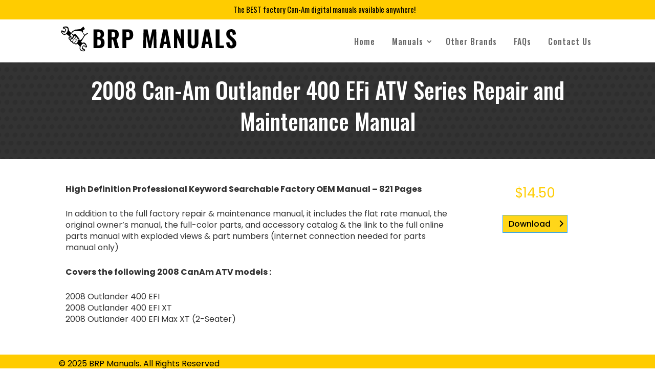

--- FILE ---
content_type: text/css; charset=utf-8
request_url: https://brpmanuals.com/wp-content/cache/min/1/wp-content/et-cache/global/et-divi-customizer-global.min.css?ver=1762294515
body_size: 2225
content:
body,.et_pb_column_1_2 .et_quote_content blockquote cite,.et_pb_column_1_2 .et_link_content a.et_link_main_url,.et_pb_column_1_3 .et_quote_content blockquote cite,.et_pb_column_3_8 .et_quote_content blockquote cite,.et_pb_column_1_4 .et_quote_content blockquote cite,.et_pb_blog_grid .et_quote_content blockquote cite,.et_pb_column_1_3 .et_link_content a.et_link_main_url,.et_pb_column_3_8 .et_link_content a.et_link_main_url,.et_pb_column_1_4 .et_link_content a.et_link_main_url,.et_pb_blog_grid .et_link_content a.et_link_main_url,body .et_pb_bg_layout_light .et_pb_post p,body .et_pb_bg_layout_dark .et_pb_post p{font-size:16px}.et_pb_slide_content,.et_pb_best_value{font-size:18px}.woocommerce #respond input#submit,.woocommerce-page #respond input#submit,.woocommerce #content input.button,.woocommerce-page #content input.button,.woocommerce-message,.woocommerce-error,.woocommerce-info{background:#ffcc00!important}#et_search_icon:hover,.mobile_menu_bar:before,.mobile_menu_bar:after,.et_toggle_slide_menu:after,.et-social-icon a:hover,.et_pb_sum,.et_pb_pricing li a,.et_pb_pricing_table_button,.et_overlay:before,.entry-summary p.price ins,.woocommerce div.product span.price,.woocommerce-page div.product span.price,.woocommerce #content div.product span.price,.woocommerce-page #content div.product span.price,.woocommerce div.product p.price,.woocommerce-page div.product p.price,.woocommerce #content div.product p.price,.woocommerce-page #content div.product p.price,.et_pb_member_social_links a:hover,.woocommerce .star-rating span:before,.woocommerce-page .star-rating span:before,.et_pb_widget li a:hover,.et_pb_filterable_portfolio .et_pb_portfolio_filters li a.active,.et_pb_filterable_portfolio .et_pb_portofolio_pagination ul li a.active,.et_pb_gallery .et_pb_gallery_pagination ul li a.active,.wp-pagenavi span.current,.wp-pagenavi a:hover,.nav-single a,.tagged_as a,.posted_in a{color:#fc0}.et_pb_contact_submit,.et_password_protected_form .et_submit_button,.et_pb_bg_layout_light .et_pb_newsletter_button,.comment-reply-link,.form-submit .et_pb_button,.et_pb_bg_layout_light .et_pb_promo_button,.et_pb_bg_layout_light .et_pb_more_button,.woocommerce a.button.alt,.woocommerce-page a.button.alt,.woocommerce button.button.alt,.woocommerce button.button.alt.disabled,.woocommerce-page button.button.alt,.woocommerce-page button.button.alt.disabled,.woocommerce input.button.alt,.woocommerce-page input.button.alt,.woocommerce #respond input#submit.alt,.woocommerce-page #respond input#submit.alt,.woocommerce #content input.button.alt,.woocommerce-page #content input.button.alt,.woocommerce a.button,.woocommerce-page a.button,.woocommerce button.button,.woocommerce-page button.button,.woocommerce input.button,.woocommerce-page input.button,.et_pb_contact p input[type="checkbox"]:checked+label i:before,.et_pb_bg_layout_light.et_pb_module.et_pb_button{color:#fc0}.footer-widget h4{color:#fc0}.et-search-form,.nav li ul,.et_mobile_menu,.footer-widget li:before,.et_pb_pricing li:before,blockquote{border-color:#fc0}.et_pb_counter_amount,.et_pb_featured_table .et_pb_pricing_heading,.et_quote_content,.et_link_content,.et_audio_content,.et_pb_post_slider.et_pb_bg_layout_dark,.et_slide_in_menu_container,.et_pb_contact p input[type="radio"]:checked+label i:before{background-color:#fc0}a{color:#fc0}.et_secondary_nav_enabled #page-container #top-header{background-color:#ffcc00!important}#et-secondary-nav li ul{background-color:#fc0}#top-header,#top-header a{color:#000}#top-header,#top-header a,#et-secondary-nav li li a,#top-header .et-social-icon a:before{font-size:15px}#top-menu li a{font-size:16px}body.et_vertical_nav .container.et_search_form_container .et-search-form input{font-size:16px!important}#top-menu li.current-menu-ancestor>a,#top-menu li.current-menu-item>a,#top-menu li.current_page_item>a{color:#fc0}#main-footer .footer-widget h4,#main-footer .widget_block h1,#main-footer .widget_block h2,#main-footer .widget_block h3,#main-footer .widget_block h4,#main-footer .widget_block h5,#main-footer .widget_block h6{color:#fc0}.footer-widget li:before{border-color:#fc0}#footer-widgets .footer-widget li:before{top:10.6px}#footer-bottom{background-color:#fc0}#footer-info,#footer-info a{color:#000}@media only screen and (min-width:981px){.et_pb_section{padding:5% 0}.et_pb_fullwidth_section{padding:0}.et_pb_row{padding:0% 0}.et_header_style_left #et-top-navigation,.et_header_style_split #et-top-navigation{padding:34px 0 0 0}.et_header_style_left #et-top-navigation nav>ul>li>a,.et_header_style_split #et-top-navigation nav>ul>li>a{padding-bottom:34px}.et_header_style_split .centered-inline-logo-wrap{width:67px;margin:-67px 0}.et_header_style_split .centered-inline-logo-wrap #logo{max-height:67px}.et_pb_svg_logo.et_header_style_split .centered-inline-logo-wrap #logo{height:67px}.et_header_style_centered #top-menu>li>a{padding-bottom:12px}.et_header_style_slide #et-top-navigation,.et_header_style_fullscreen #et-top-navigation{padding:25px 0 25px 0!important}.et_header_style_centered #main-header .logo_container{height:67px}#logo{max-height:100%}.et_pb_svg_logo #logo{height:100%}.et_fixed_nav #page-container .et-fixed-header#top-header{background-color:#ffcc00!important}.et_fixed_nav #page-container .et-fixed-header#top-header #et-secondary-nav li ul{background-color:#fc0}.et-fixed-header #top-menu li.current-menu-ancestor>a,.et-fixed-header #top-menu li.current-menu-item>a,.et-fixed-header #top-menu li.current_page_item>a{color:#ffcc00!important}.et-fixed-header#top-header a{color:#000}}@media only screen and (min-width:1350px){.et_pb_row{padding:0 0}.et_pb_section{padding:67px 0}.single.et_pb_pagebuilder_layout.et_full_width_page .et_post_meta_wrapper{padding-top:0}.et_pb_fullwidth_section{padding:0}}h1,h2,h3,h4,h5,h6{font-family:'Oswald',Helvetica,Arial,Lucida,sans-serif}body,input,textarea,select{font-family:'Poppins',Helvetica,Arial,Lucida,sans-serif}#main-header,#et-top-navigation{font-family:'Oswald',Helvetica,Arial,Lucida,sans-serif}#top-header .container{font-family:'Oswald',Helvetica,Arial,Lucida,sans-serif}body{font-weight:400}body #page-container .et_pb_section .et_pb_fullwidth_slider_0.et_pb_slider .et_pb_more_button.et_pb_button:after{font-size:20px!important;top:8px;right:4px}#top-menu li{padding-right:10px}.nav>li>a{padding:10px 9px}#top-menu .menu-item-has-children>a:first-child:after{top:10px}#et-top-navigation{font-weight:500;letter-spacing:1px}#top-menu li.mega-menu>ul{background:url(https://brpmanuals.com/wp-content/uploads/2022/10/white-concrete-wall.jpg) repeat!important}#top-menu li.mega-menu>ul>li>a:first-child:hover{background-color:#ffcc00!important;color:#000!important}h1{margin:0;padding:0}.nav>li>a:hover{background-color:transparent}#et-info-phone:before,#et-secondary-menu{display:none}#et-info{width:100%;text-align:center}#et-info-phone{font-weight:400}.minHeight_img img{height:388px;object-fit:cover;width:100%}.pcdfwoo-product-cat-wrp .pcdfwoo-product-cat_inner img{height:auto}.design-1 .pcdfwoo-product-cat_inner .pcdfwoo_title{background:#000;color:#fff;bottom:0}.design-1 .pcdfwoo-product-cat_inner .pcdfwoo_title .pcdfwoo_count,span.wc-block-product-categories-list-item-count{display:none}.design-1 .pcdfwoo-product-cat_inner:hover span.pcdfwoo_count{background-color:red;color:#fff}#footer-bottom{padding:7px 0}#footer-info{padding-bottom:0}#category_desc h2{margin:0}#category_desc ul{list-style:none;padding:0}#category_desc ul li{position:relative;padding-left:10px;font-size:14px;display:flex}#category_desc ul li:before{content:'\f00c';position:relative;left:-8px;display:inline-block;font-family:'Fontawesome'}#woo_cat_list li.type-product{position:relative;box-shadow:0 0 5px rgb(0 0 0 / 34%);border-radius:3px;padding:15px;width:31%!important;margin:0 1%!important;margin-bottom:2.0%!important;min-height:145px}#woo_cat_list ul.products li.product .price{position:absolute;bottom:10px}#woo_cat_list ul.products li.product span.et_shop_image{display:none!important}.et_pb_widget_area{border:none!important}#is_widget-2,#block-5{padding:15px!important}.wc-block-product-categories-list li{padding:7px 15px!important;margin-bottom:2px!important;background:#fc0;transition:all 0.3s ease-in-out}.wc-block-product-categories-list li a{transition:all 0.3s ease-in-out}.wc-block-product-categories-list li:hover a{color:#fff!important}.widget_block{margin:0!important}.is-form-style input.is-search-submit,.is-search-icon{background:#fc0}#block-3,#block-6{background:#000;padding:0 15px 1px;text-align:center;margin-top:15px!important}#block-3 h3,#block-6 h3{margin:0;padding:10px 0;line-height:1;color:#fc0}#is_widget-2{margin-bottom:15px!important;margin-top:15px}#cus_scroll a{color:#fc0;position:relative;left:8px;top:9px}#top-header{overflow:hidden;max-height:50px;transition:max-height .3s ease}#top-header.et-fixed-header{max-height:0}#main-header{transition:top .3s ease}#main-header.et-fixed-header{top:0!important}.admin-bar #main-header.et-fixed-header{top:32px!important}@media(max-width:980px){.et_pb_column .et_pb_row_inner,.et_pb_row{padding:0}}@media (min-width:768px){#category_desc ul{column-count:3}}@media (max-width:460px){#top-header .container{width:100%!important}#top-header .container #et-info{font-size:14px!important}.design-1 .pcdfwoo-product-cat_inner{height:300px!important}#woo_cat_list li.type-product{margin-bottom:24px!important}#woo_cat_list ul.products li.product .price{position:relative;bottom:-4px}.et-db #et-boc .et-l .et_pb_shop ul.products.columns-3 li.product{margin-right:0!important;width:100%!important;float:none;min-height:auto}#block-5,#block-6{display:none}}

--- FILE ---
content_type: text/css; charset=utf-8
request_url: https://brpmanuals.com/wp-content/cache/min/1/wp-content/et-cache/138/et-core-unified-cpt-tb-951-138.min.css?ver=1762295787
body_size: 277
content:
div.et_pb_section.et_pb_section_0_tb_body{background-size:initial;background-repeat:repeat;background-blend-mode:overlay;background-image:url(https://brpmanuals.com/wp-content/uploads/2022/10/footer_bg.png)!important}.et_pb_section_0_tb_body.et_pb_section{padding-top:34px;padding-bottom:34px;background-color:rgba(0,0,0,.8)!important}.et_pb_row_0_tb_body.et_pb_row{padding-top:0px!important;padding-bottom:0px!important;padding-top:0;padding-bottom:0}.et_pb_post_title_0_tb_body .et_pb_title_container h1.entry-title,.et_pb_post_title_0_tb_body .et_pb_title_container h2.entry-title,.et_pb_post_title_0_tb_body .et_pb_title_container h3.entry-title,.et_pb_post_title_0_tb_body .et_pb_title_container h4.entry-title,.et_pb_post_title_0_tb_body .et_pb_title_container h5.entry-title,.et_pb_post_title_0_tb_body .et_pb_title_container h6.entry-title{font-size:44px;color:#FFFFFF!important;line-height:1.4em;text-align:center}.et_pb_section .et_pb_post_title_0_tb_body.et_pb_post_title{margin-bottom:10px!important}.et_pb_section_1_tb_body.et_pb_section{padding-top:48px;padding-bottom:48px}body #page-container .et_pb_section .et_pb_wc_add_to_cart_0_tb_body .button{color:#000000!important;border-width:1px!important;border-radius:0;font-size:16px;padding-right:2em;padding-left:.7em;background-color:#ffd619!important}body #page-container .et_pb_section .et_pb_wc_add_to_cart_0_tb_body .button:after{font-size:1.6em;opacity:1;margin-left:.3em;left:auto}body.et_button_custom_icon #page-container .et_pb_wc_add_to_cart_0_tb_body .button:after{font-size:16px}body #page-container .et_pb_section .et_pb_wc_add_to_cart_0_tb_body .button:hover{background-image:initial!important;background-color:#EDF000!important}.et_pb_wc_add_to_cart_0_tb_body .button{transition:background-color 300ms ease 0ms}@media only screen and (max-width:980px){.et_pb_post_title_0_tb_body .et_pb_title_container h1.entry-title,.et_pb_post_title_0_tb_body .et_pb_title_container h2.entry-title,.et_pb_post_title_0_tb_body .et_pb_title_container h3.entry-title,.et_pb_post_title_0_tb_body .et_pb_title_container h4.entry-title,.et_pb_post_title_0_tb_body .et_pb_title_container h5.entry-title,.et_pb_post_title_0_tb_body .et_pb_title_container h6.entry-title{font-size:36px}body #page-container .et_pb_section .et_pb_wc_add_to_cart_0_tb_body .button:after{margin-left:.3em;left:auto;display:inline-block;opacity:1}}@media only screen and (max-width:767px){.et_pb_post_title_0_tb_body .et_pb_title_container h1.entry-title,.et_pb_post_title_0_tb_body .et_pb_title_container h2.entry-title,.et_pb_post_title_0_tb_body .et_pb_title_container h3.entry-title,.et_pb_post_title_0_tb_body .et_pb_title_container h4.entry-title,.et_pb_post_title_0_tb_body .et_pb_title_container h5.entry-title,.et_pb_post_title_0_tb_body .et_pb_title_container h6.entry-title{font-size:22px}body #page-container .et_pb_section .et_pb_wc_add_to_cart_0_tb_body .button:after{margin-left:.3em;left:auto;display:inline-block;opacity:1}}